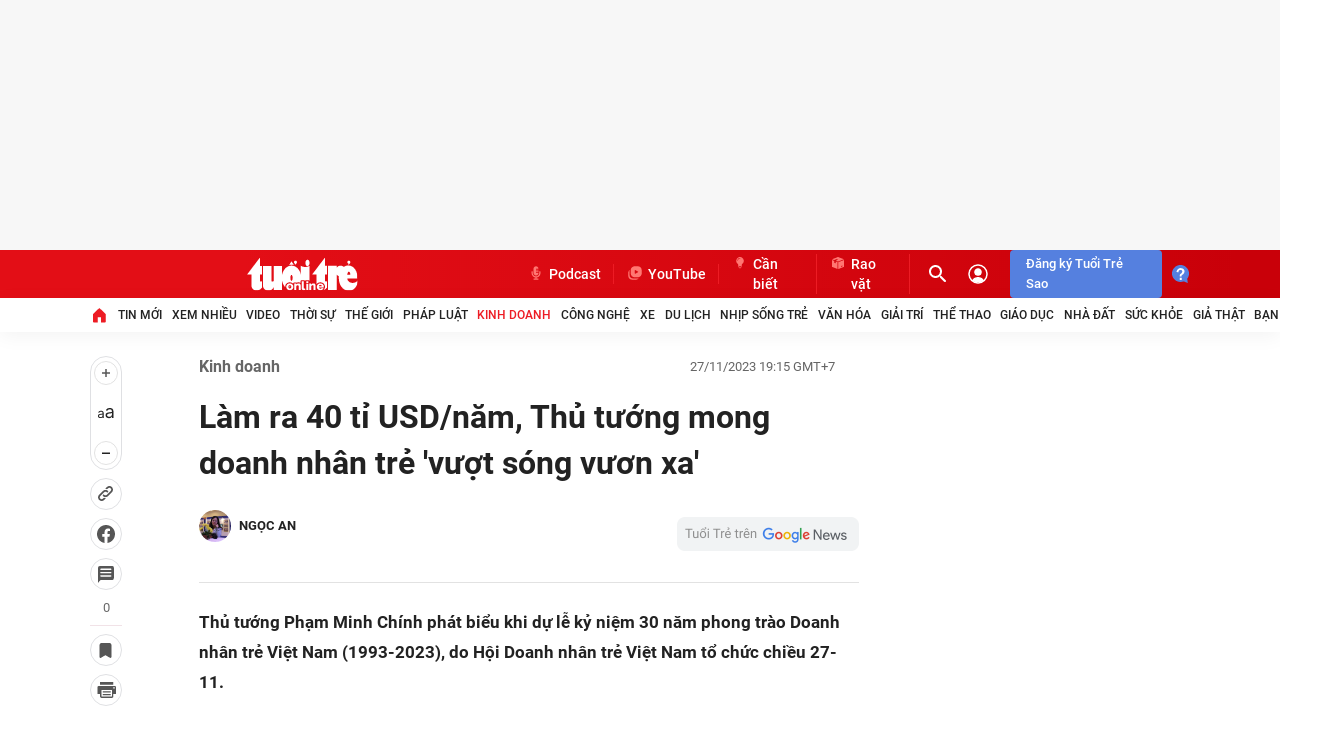

--- FILE ---
content_type: text/javascript; charset=utf-8
request_url: https://js.aiservice.vn/core/visen.js
body_size: 5398
content:
/*! { "name": "vissense", "version": "0.9.0", "homepage": "https://vissense.github.io/vissense","copyright": "(c) 2016 tbk" } */
!function(root, name, factory) {
    "use strict";
    var withWindow = function(win) {
        var product = factory(win, win.document);
        return product.noConflict = function() {
            return product;
        }, product;
    };
    if ("function" == typeof define && define.amd) define([], function() {
        return withWindow;
    }); else if ("object" == typeof exports) module.exports = function(win) {
        return withWindow(win);
    }; else {
        var _oldValue = root[name], _newValue = factory(root, root.document);
        root[name] = _newValue, root[name].noConflict = function() {
            return root[name] = _oldValue, _newValue;
        };
    }
}(this, "VisSense", function(window, document, undefined) {
    "use strict";
    function async(callback, delay) {
        return function() {
            var args = arguments;
            return defer(function() {
                callback.apply(undefined, args);
            }, delay || 0);
        };
    }
    function debounce(callback, delay) {
        var cancel = noop;
        return function() {
            var self = this, args = arguments;
            cancel(), cancel = defer(function() {
                callback.apply(self, args);
            }, delay);
        };
    }
    function defaults(dest, source) {
        var sourceIsObject = isObject(source), destIsObject = isObject(dest);
        return sourceIsObject || destIsObject ? sourceIsObject && destIsObject ? (forEach(Object.keys(source), function(property) {
            dest[property] === undefined && (dest[property] = source[property]);
        }), dest) : sourceIsObject ? source : dest : source;
    }
    function defer(callback, delay) {
        var timer = setTimeout(function() {
            callback();
        }, delay || 0);
        return function() {
            clearTimeout(timer);
        };
    }
    function fireIf(when, callback) {
        return function() {
            return (isFunction(when) ? when() : when) ? callback() : undefined;
        };
    }
    function extend(dest, source, callback) {
        for (var index = -1, props = Object.keys(source), length = props.length, ask = isFunction(callback); ++index < length; ) {
            var key = props[index];
            dest[key] = ask ? callback(dest[key], source[key], key, dest, source) : source[key];
        }
        return dest;
    }
    function forEach(array, callback, thisArg) {
        for (var i = 0, n = array.length; n > i; i++) {
            var result = callback.call(thisArg, array[i], i, array);
            if (result !== undefined) return result;
        }
    }
    function identity(value) {
        return value;
    }
    function isDefined(value) {
        return value !== undefined;
    }
    function isArray(value) {
        return value && "object" == typeof value && "number" == typeof value.length && "[object Array]" === Object.prototype.toString.call(value) || !1;
    }
    function isElement(value) {
        return value && 1 === value.nodeType || !1;
    }
    function isFunction(value) {
        return "function" == typeof value || !1;
    }
    function isObject(value) {
        var type = typeof value;
        return "function" === type || value && "object" === type || !1;
    }
    function noop() {}
    function now() {
        return new Date().getTime();
    }
    function once(callback) {
        var cache, called = !1;
        return function() {
            return called || (cache = callback.apply(undefined, arguments), called = !0), cache;
        };
    }
    function throttle(callback, wait, thisArg) {
        var cancel = noop, last = !1;
        return function() {
            var time = now(), args = arguments, func = function() {
                last = time, callback.apply(thisArg, args);
            };
            last && last + wait > time ? (cancel(), cancel = defer(func, wait)) : (last = time, 
            defer(func, 0));
        };
    }
    function viewport(referenceWindow) {
        var win = referenceWindow || window;
        return {
            height: win.innerHeight,
            width: win.innerWidth
        };
    }
    function computedStyle(element, referenceWindow) {
        return (referenceWindow || window).getComputedStyle(element, null);
    }
    function styleProperty(style, property) {
        return style.getPropertyValue(property);
    }
    function isDisplayed(element, style) {
        style || (style = computedStyle(element));
        var display = styleProperty(style, "display");
        if ("none" === display) return !1;
        var parent = element.parentNode;
        return isElement(parent) ? isDisplayed(parent) : !0;
    }
    function isVisibleByStyling(element, referenceWindow) {
        if (element === (referenceWindow || window).document) return !0;
        if (!element || !element.parentNode) return !1;
        var style = computedStyle(element, referenceWindow), visibility = styleProperty(style, "visibility");
        return "hidden" === visibility || "collapse" === visibility ? !1 : isDisplayed(element, style);
    }
    function isInViewport(rect, viewport) {
        return !rect || rect.width <= 0 || rect.height <= 0 ? !1 : rect.bottom > 0 && rect.right > 0 && rect.top < viewport.height && rect.left < viewport.width;
    }
    function percentage(element, referenceWindow) {
        var rect = element.getBoundingClientRect(), view = viewport(referenceWindow);
        if (!isInViewport(rect, view) || !isVisibleByStyling(element)) return 0;
        var vh = 0, vw = 0;
        return rect.top >= 0 ? vh = Math.min(rect.height, view.height - rect.top) : rect.bottom > 0 && (vh = Math.min(view.height, rect.bottom)), 
        rect.left >= 0 ? vw = Math.min(rect.width, view.width - rect.left) : rect.right > 0 && (vw = Math.min(view.width, rect.right)), 
        vh * vw / (rect.height * rect.width);
    }
    function isPageVisible(referenceWindow) {
        return !createVisibilityApi(referenceWindow || window).isHidden();
    }
    function VisSense(element, config) {
        if (!(this instanceof VisSense)) return new VisSense(element, config);
        if (!isElement(element)) throw new Error("not an element node");
        this._element = element, this._config = defaults(config, {
            fullyvisible: 1,
            hidden: 0,
            referenceWindow: window,
            percentageHook: percentage,
            precision: 3,
            visibilityHooks: []
        });
        var roundFactor = this._config.precision <= 0 ? 1 : Math.pow(10, this._config.precision || 3);
        this._round = function(val) {
            return Math.round(val * roundFactor) / roundFactor;
        };
        var visibilityApi = createVisibilityApi(this._config.referenceWindow);
        this._config.visibilityHooks.push(function() {
            return !visibilityApi.isHidden();
        });
    }
    function nextState(visobj, currentState) {
        var newState = visobj.state(), percentage = newState.percentage;
        return currentState && percentage === currentState.percentage && currentState.percentage === currentState.previous.percentage ? currentState : newState.hidden ? VisSense.VisState.hidden(percentage, currentState) : newState.fullyvisible ? VisSense.VisState.fullyvisible(percentage, currentState) : VisSense.VisState.visible(percentage, currentState);
    }
    function VisMon(visobj, config) {
        var _config = defaults(config, {
            strategy: [ new VisMon.Strategy.PollingStrategy(), new VisMon.Strategy.EventStrategy() ],
            async: !1
        });
        this._visobj = visobj, this._state = {}, this._started = !1;
        var anyTopicName = "*#" + now();
        this._pubsub = new PubSub({
            async: _config.async,
            anyTopicName: anyTopicName
        }), this._events = [ anyTopicName, "start", "stop", "update", "hidden", "visible", "fullyvisible", "percentagechange", "visibilitychange" ], 
        this._strategy = new VisMon.Strategy.CompositeStrategy(_config.strategy), this._strategy.init(this), 
        this._pubsub.on("update", function(monitor) {
            var newValue = monitor._state.percentage, oldValue = monitor._state.previous.percentage;
            newValue !== oldValue && monitor._pubsub.publish("percentagechange", [ monitor, newValue, oldValue ]);
        }), this._pubsub.on("update", function(monitor) {
            monitor._state.code !== monitor._state.previous.code && monitor._pubsub.publish("visibilitychange", [ monitor ]);
        }), this._pubsub.on("visibilitychange", function(monitor) {
            monitor._state.visible && !monitor._state.previous.visible && monitor._pubsub.publish("visible", [ monitor ]);
        }), this._pubsub.on("visibilitychange", function(monitor) {
            monitor._state.fullyvisible && monitor._pubsub.publish("fullyvisible", [ monitor ]);
        }), this._pubsub.on("visibilitychange", function(monitor) {
            monitor._state.hidden && monitor._pubsub.publish("hidden", [ monitor ]);
        }), forEach(this._events, function(event) {
            isFunction(_config[event]) && this.on(event, _config[event]);
        }, this);
    }
    var createVisibilityApi = function(referenceWindow) {
        return function(document, undefined) {
            var entry = function(propertyName, eventName) {
                return {
                    property: propertyName,
                    event: eventName
                };
            }, event = "visibilitychange", dict = [ entry("webkitHidden", "webkit" + event), entry("msHidden", "ms" + event), entry("mozHidden", "moz" + event), entry("hidden", event) ], api = forEach(dict, function(entry) {
                return document[entry.property] !== undefined ? {
                    isHidden: function() {
                        return !!document[entry.property] || !1;
                    },
                    onVisibilityChange: function(callback) {
                        return document.addEventListener(entry.event, callback, !1), function() {
                            document.removeEventListener(entry.event, callback, !1);
                        };
                    }
                } : void 0;
            });
            return api || {
                isHidden: function() {
                    return !1;
                },
                onVisibilityChange: function() {
                    return noop;
                }
            };
        }((referenceWindow || window).document);
    }, PubSub = function(undefined) {
        function PubSub(config) {
            this._cache = {}, this._onAnyCache = [], this._config = defaults(config, {
                async: !1,
                anyTopicName: "*"
            });
        }
        var syncFireListeners = function(consumers, args) {
            forEach(consumers, function(consumer) {
                consumer(args);
            });
        };
        return PubSub.prototype.on = function(topic, callback) {
            if (!isFunction(callback)) return noop;
            var applyCallback = function(args) {
                return callback.apply(undefined, args || []);
            }, listener = this._config.async ? async(applyCallback) : applyCallback, unregister = function(listener, array, topic) {
                return function() {
                    var index = array.indexOf(listener);
                    return index > -1 ? (array.splice(index, 1), !0) : !1;
                };
            };
            return topic === this._config.anyTopicName ? (this._onAnyCache.push(listener), unregister(listener, this._onAnyCache, "*")) : (this._cache[topic] || (this._cache[topic] = []), 
            this._cache[topic].push(listener), unregister(listener, this._cache[topic], topic));
        }, PubSub.prototype.publish = function(topic, args) {
            var listeners = (this._cache[topic] || []).concat(topic === this._config.anyTopicName ? [] : this._onAnyCache), enableAsync = !!this._config.async, syncOrAsyncPublish = enableAsync ? async(syncFireListeners) : function(listeners, args) {
                return syncFireListeners(listeners, args), noop;
            };
            return syncOrAsyncPublish(listeners, args || []);
        }, PubSub;
    }();
    VisSense.prototype.state = function() {
        var hiddenByHook = forEach(this._config.visibilityHooks, function(hook) {
            return hook(this._element) ? void 0 : VisSense.VisState.hidden(0);
        }, this);
        return hiddenByHook || function(visobj, element, config) {
            var perc = visobj._round(config.percentageHook(element, config.referenceWindow));
            return perc <= config.hidden ? VisSense.VisState.hidden(perc) : perc >= config.fullyvisible ? VisSense.VisState.fullyvisible(perc) : VisSense.VisState.visible(perc);
        }(this, this._element, this._config);
    }, VisSense.prototype.percentage = function() {
        return this.state().percentage;
    }, VisSense.prototype.element = function() {
        return this._element;
    }, VisSense.prototype.referenceWindow = function() {
        return this._config.referenceWindow;
    }, VisSense.prototype.isFullyVisible = function() {
        return this.state().fullyvisible;
    }, VisSense.prototype.isVisible = function() {
        return this.state().visible;
    }, VisSense.prototype.isHidden = function() {
        return this.state().hidden;
    }, VisSense.fn = VisSense.prototype, VisSense.of = function(element, config) {
        return new VisSense(element, config);
    };
    var STATES = {
        HIDDEN: [ 0, "hidden" ],
        VISIBLE: [ 1, "visible" ],
        FULLY_VISIBLE: [ 2, "fullyvisible" ]
    };
    return VisSense.VisState = function() {
        function newVisState(state, percentage, previous) {
            return previous && delete previous.previous, {
                code: state[0],
                state: state[1],
                percentage: percentage,
                previous: previous || {},
                fullyvisible: state[0] === STATES.FULLY_VISIBLE[0],
                visible: state[0] === STATES.VISIBLE[0] || state[0] === STATES.FULLY_VISIBLE[0],
                hidden: state[0] === STATES.HIDDEN[0]
            };
        }
        return {
            hidden: function(percentage, previous) {
                return newVisState(STATES.HIDDEN, percentage, previous);
            },
            visible: function(percentage, previous) {
                return newVisState(STATES.VISIBLE, percentage, previous);
            },
            fullyvisible: function(percentage, previous) {
                return newVisState(STATES.FULLY_VISIBLE, percentage, previous);
            }
        };
    }(), VisMon.prototype.visobj = function() {
        return this._visobj;
    }, VisMon.prototype.publish = function(eventName, args) {
        var isInternalEvent = this._events.indexOf(eventName) >= 0;
        if (isInternalEvent) throw new Error('Cannot publish internal event "' + eventName + '" from external scope.');
        return this._pubsub.publish(eventName, args);
    }, VisMon.prototype.state = function() {
        return this._state;
    }, VisMon.prototype.start = function(config) {
        if (this._started) return this;
        var _config = defaults(config, {
            async: !1
        });
        return this._cancelAsyncStart && this._cancelAsyncStart(), _config.async ? this.startAsync() : (this.update(), 
        this._pubsub.publish("start", [ this ]), this._strategy.start(this), this._started = !0, 
        this);
    }, VisMon.prototype.startAsync = function(config) {
        this._cancelAsyncStart && this._cancelAsyncStart();
        var me = this, cancelAsyncStart = defer(function() {
            me.start(extend(defaults(config, {}), {
                async: !1
            }));
        });
        return this._cancelAsyncStart = function() {
            cancelAsyncStart(), me._cancelAsyncStart = null;
        }, this;
    }, VisMon.prototype.stop = function() {
        this._cancelAsyncStart && this._cancelAsyncStart(), this._started && (this._strategy.stop(this), 
        this._pubsub.publish("stop", [ this ])), this._started = !1;
    }, VisMon.prototype.update = function() {
        this._state = nextState(this._visobj, this._state), this._pubsub.publish("update", [ this ]);
    }, VisMon.prototype.on = function(topic, callback) {
        return this._pubsub.on(topic, callback);
    }, VisMon.Builder = function() {
        var combineStrategies = function(config, strategies) {
            var combinedStrategies = null, forceDisableStrategies = config.strategy === !1, enableStrategies = !forceDisableStrategies && (config.strategy || strategies.length > 0);
            if (enableStrategies) {
                var configStrategyIsDefined = !!config.strategy, configStrategyIsArray = isArray(config.strategy), configStrategyAsArray = configStrategyIsDefined ? configStrategyIsArray ? config.strategy : [ config.strategy ] : [];
                combinedStrategies = configStrategyAsArray.concat(strategies);
            } else combinedStrategies = forceDisableStrategies ? [] : config.strategy;
            return combinedStrategies;
        };
        return function(visobj) {
            var config = {}, strategies = [], events = [], productBuilt = !1, product = null;
            return {
                set: function(name, value) {
                    return config[name] = value, this;
                },
                strategy: function(strategy) {
                    return strategies.push(strategy), this;
                },
                on: function(event, handler) {
                    return events.push([ event, handler ]), this;
                },
                build: function(consumer) {
                    var manufacture = function() {
                        var combinedStrategies = combineStrategies(config, strategies);
                        config.strategy = combinedStrategies;
                        var monitor = visobj.monitor(config);
                        return forEach(events, function(event) {
                            monitor.on(event[0], event[1]);
                        }), productBuilt = !0, product = monitor;
                    }, monitor = productBuilt ? product : manufacture();
                    return isFunction(consumer) ? consumer(monitor) : monitor;
                }
            };
        };
    }(), VisMon.Strategy = function() {}, VisMon.Strategy.prototype.init = noop, VisMon.Strategy.prototype.start = noop, 
    VisMon.Strategy.prototype.stop = noop, VisMon.Strategy.CompositeStrategy = function(strategies) {
        this._strategies = isArray(strategies) ? strategies : [ strategies ];
    }, VisMon.Strategy.CompositeStrategy.prototype = Object.create(VisMon.Strategy.prototype), 
    VisMon.Strategy.CompositeStrategy.prototype.init = function(monitor) {
        forEach(this._strategies, function(strategy) {
            isFunction(strategy.init) && strategy.init(monitor);
        });
    }, VisMon.Strategy.CompositeStrategy.prototype.start = function(monitor) {
        forEach(this._strategies, function(strategy) {
            isFunction(strategy.start) && strategy.start(monitor);
        });
    }, VisMon.Strategy.CompositeStrategy.prototype.stop = function(monitor) {
        forEach(this._strategies, function(strategy) {
            isFunction(strategy.stop) && strategy.stop(monitor);
        });
    }, VisMon.Strategy.PollingStrategy = function(config) {
        this._config = defaults(config, {
            interval: 1e3
        }), this._started = !1;
    }, VisMon.Strategy.PollingStrategy.prototype = Object.create(VisMon.Strategy.prototype), 
    VisMon.Strategy.PollingStrategy.prototype.start = function(monitor) {
        return this._started || (this._clearInterval = function(interval) {
            var intervalId = setInterval(function() {
                monitor.update();
            }, interval);
            return function() {
                clearInterval(intervalId);
            };
        }(this._config.interval), this._started = !0), this._started;
    }, VisMon.Strategy.PollingStrategy.prototype.stop = function() {
        return this._started ? (this._clearInterval(), this._started = !1, !0) : !1;
    }, VisMon.Strategy.EventStrategy = function(config) {
        this._config = defaults(config, {
            throttle: 50
        }), this._config.debounce > 0 && (this._config.throttle = +this._config.debounce), 
        this._started = !1;
    }, VisMon.Strategy.EventStrategy.prototype = Object.create(VisMon.Strategy.prototype), 
    VisMon.Strategy.EventStrategy.prototype.start = function(monitor) {
        return this._started || (this._removeEventListeners = function(update) {
            var referenceWindow = monitor.visobj().referenceWindow(), visibilityApi = createVisibilityApi(referenceWindow), removeOnVisibilityChangeEvent = visibilityApi.onVisibilityChange(update);
            return referenceWindow.addEventListener("scroll", update, !1), referenceWindow.addEventListener("resize", update, !1), 
            referenceWindow.addEventListener("touchmove", update, !1), function() {
                referenceWindow.removeEventListener("touchmove", update, !1), referenceWindow.removeEventListener("resize", update, !1), 
                referenceWindow.removeEventListener("scroll", update, !1), removeOnVisibilityChangeEvent();
            };
        }(throttle(function() {
            monitor.update();
        }, this._config.throttle)), this._started = !0), this._started;
    }, VisMon.Strategy.EventStrategy.prototype.stop = function() {
        return this._started ? (this._removeEventListeners(), this._started = !1, !0) : !1;
    }, VisSense.VisMon = VisMon, VisSense.PubSub = PubSub, VisSense.fn.monitor = function(config) {
        return new VisMon(this, config);
    }, VisSense.Utils = {
        async: async,
        debounce: debounce,
        defaults: defaults,
        defer: defer,
        extend: extend,
        forEach: forEach,
        fireIf: fireIf,
        identity: identity,
        isArray: isArray,
        isDefined: isDefined,
        isElement: isElement,
        isFunction: isFunction,
        isObject: isObject,
        isPageVisible: isPageVisible,
        isVisibleByStyling: isVisibleByStyling,
        noop: noop,
        now: now,
        once: once,
        throttle: throttle,
        percentage: percentage,
        VisibilityApi: createVisibilityApi(),
        createVisibilityApi: createVisibilityApi,
        _viewport: viewport,
        _isInViewport: isInViewport,
        _isDisplayed: isDisplayed,
        _computedStyle: computedStyle,
        _styleProperty: styleProperty
    }, VisSense;
});



!function(a,b){"use strict";b(a,a.VisSense,a.VisSense.Utils)}(this,function(a,b,c,d){"use strict";var e=function(a,d,e){var f=0,g=null,h=e.timeLimit,i=e.percentageLimit,j=e.interval;return b.VisMon.Builder(a.visobj()).strategy(new b.VisMon.Strategy.PollingStrategy({interval:j})).on("update",function(b){var e=b.state().percentage;if(i>e)g=null;else{var j=c.now();g=g||j,f=j-g}f>=h&&(b.stop(),a.stop(),d(b))}).on("stop",function(){g=null}).build()},f=function(a,f,g){var h=c.defaults(g,{percentageLimit:1,timeLimit:1e3,interval:100,strategy:d}),i=Math.max(h.percentageLimit-.001,0),j=null,k=b.VisMon.Builder(new b(a.element(),{hidden:i,referenceWindow:a.referenceWindow()})).set("strategy",h.strategy).on("visible",function(a){null===j&&(j=e(a,f,h)),j.start()}).on("hidden",function(){null!==j&&j.stop()}).on("stop",function(){null!==j&&j.stop()}).build();return k.start(),function(){k.stop(),j=null}};b.fn.onPercentageTimeTestPassed=function(a,b){f(this,a,b)},b.fn.on50_1TestPassed=function(a,b){var d=c.extend(c.defaults(b,{interval:100}),{percentageLimit:.5,timeLimit:1e3});f(this,a,d)},b.VisMon.Strategy.PercentageTimeTestEventStrategy=function(a,b){var d=function(b,d){var e=c.noop,g=b.on("visible",c.once(function(b){e=f(b.visobj(),function(c){var e={monitorState:c.state(),testConfig:d};b.update(),b.publish(a,[b,e])},d),g()}));return function(){g(),e()}},e=c.noop;return{init:function(a){e=d(a,b)},stop:function(){e()}}}});


--- FILE ---
content_type: text/json; charset=utf-8
request_url: https://s5.tuoitre.vn/showvote-reaction.htm?newsid=20231127182804825&m=viewreact
body_size: 205
content:
{"Success":true,"Message":"Success","Type":0,"Total":0,"Data":[{"TotalStar":4,"TotalVotes":4,"Type":2,"UserTotal":11,"AvgStarCount":0.0},{"TotalStar":7,"TotalVotes":7,"Type":3,"UserTotal":0,"AvgStarCount":0.0}]}